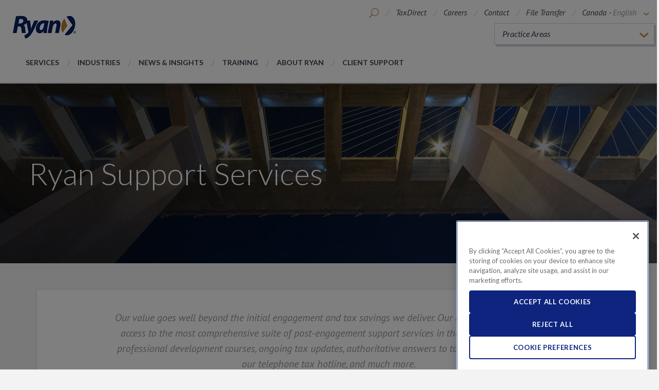

--- FILE ---
content_type: text/html; charset=utf-8
request_url: https://ryan.com/canada/support/
body_size: 9740
content:


<!DOCTYPE html>
<html class="no-js" lang="en-CA">
<head>

    <title>Ryan Support Services</title>
    <meta name="viewport" content="width=device-width" />
    <meta http-equiv="X-UA-Compatible" content="IE=100" />
    <meta name="description" />
    <meta property="og:title" content="Ryan Support Services" />
    <meta property="og:url" content="http://ryan.com/canada/support/" />
    <meta property="og:description" />
    <meta property="og:image" content="http://ryan.com/" />
    <meta name="twitter:card" content="summary_large_image">
    <link href="https://fonts.googleapis.com/css?family=Lato:300,400,400i,700,700i,900|PT+Sans:400i,700i" rel="stylesheet">
    <link href="/static/css/styles.css?v=PPBFmuWqxn4lY9ZWt5EgDlBfcgf23TI3SXtSoud6qSg1" rel="stylesheet"/>

    <!--[if lte IE 9]>
        <link rel="stylesheet" href="/static/css/style-ie.css" media="all">
    <![endif]-->

    <script src="/static/js/scripts-top.js?v=JE5utq4ajAQY-R4--AQTGf4k6SzOMdvfh2LFFPMuCYg1"></script>

    <script src="https://cdnjs.cloudflare.com/ajax/libs/jqueryui/1.12.1/jquery-ui.min.js"></script>

    <link href="https://cdnjs.cloudflare.com/ajax/libs/jqueryui/1.12.1/jquery-ui.min.css" rel="stylesheet"/>


    <link rel="canonical" href="https://ryan.com/canada/support/" />

        <!-- Google Tag Manager -->
        <script nonce="IpVa8oxKu5">
(function(w,d,s,l,i){w[l]=w[l]||[];w[l].push({'gtm.start':
        new Date().getTime(),event:'gtm.js'});var f=d.getElementsByTagName(s)[0],
        j=d.createElement(s),dl=l!='dataLayer'?'&l='+l:'';j.async=true;j.src=
        'https://www.googletagmanager.com/gtm.js?id='+i+dl+ '&gtm_auth=jD0LgUbp4dNu81Eso2RY1A&gtm_preview=env-2&gtm_cookies_win=x';f.parentNode.insertBefore(j,f);
})(window,document,'script','dataLayer','GTM-T5KKZ2');</script>
        <!-- End Google Tag Manager -->
</head>
<body data-comp="global">
    
    
        <!-- Google Tag Manager (noscript)  -->
        <noscript><iframe src="https://www.googletagmanager.com/ns.html?id=GTM-T5KKZ2&gtm_auth=jD0LgUbp4dNu81Eso2RY1A&gtm_preview=env-2&gtm_cookies_win=x" height="0" width="0" style="display:none;visibility:hidden"></iframe></noscript>
        <!-- End Google Tag Manager (noscript) -->
    <input type="hidden" data-helper="lang-root" value="/canada/" />
        <script nonce="x6dURDhbcp">
        $(function () {

            $(".general-search").autocomplete({
                source: function (request, response)
                {
                    $.ajax(
                        {
                            url: "/api/AutoCompleted/SearchResults",
                            data: { q: DOMPurify.sanitize(request.term)},
                            success: function (data)
                            {
                                response($.map(data.hits, function (item)
                                {
                                    return{
                                        label: item.query,
                                        value: item.query
                                    };
                                }));
                            }
                        });
                },
                minLength: 2,
                select: function(event, ui) {
                    $(this).val(ui.item.value);
                    $(this).closest("form").submit();
                }
            });
        });
    </script>
<header class="main-header">
    <div class="main-header__content">
        <a href="/canada/" title="Liberating our clients from the burden of being overtaxed, freeing their capital to invest, grow, and thrive." class="logo-block">
            
        
        <img src="/globalassets/ryan-global-logo.png" alt="ryan-global-logo" class="logo" />
        

        </a>
            <div class="nav-utilities">
        <ul class="header__utility-list">
                <li class="header__mobile-util-nav" data-activetoggle>
                    <a class="header__mobile-util-trigger" data-activetogglesection data-activetrigger>
                        <span class="icon-ryan-menu"></span>
                    </a>
                    <div class="header__mobile-util-lists">
                        <span class="icon-ryan-x-close" data-activetrigger></span>

                        


<ul class="header__mobile-util-list" ><li >

<a href="/canada/ryan-taxdirect/" title="TaxDirect" class="">TaxDirect</a></li><li >

<a href="/canada/careers-at-ryan/" title="Careers" class="">Careers</a></li><li >

<a href="/canada/contact/" title="Contact" class="">Contact</a></li><li >

<a href="/canada/file-transfer/" title="File Transfer" class="">File Transfer</a></li></ul>
                        


<ul class="header__mobile-nav-list" ><li >
<a href="/canada/services/" title="Services">Services</a></li><li >

<a href="/canada/industries/" title="Industries" class="">Industries</a></li><li >
<a href="/canada/about-ryan/news-and-insights/" title="News &amp; Insights">News &amp; Insights</a></li><li >
<a href="/canada/about-ryan/events--webinars/" title="Training">Training</a></li><li >

<a href="/canada/about-ryan/" title="About Ryan" class="">About Ryan</a></li><li >
<a href="/canada/support/" title="Ryan Support Services" class="">Ryan Support Services</a></li></ul>
                    </div>
                </li>
                            <li class="header__utility-item header__search" data-activetoggle>
                    <a class="header__search-toggle" data-activetogglesection data-activetrigger>
                        <span class="icon-ryan-search"></span>
                    </a>
                    <div class="header__search-modal">
                        <form class="header__search-form" action="/canada/search/" method="get">
                            <span class="icon-ryan-x-close" data-activetrigger data-independenttrigger></span>
                            <label class="visibly-hidden" for="header-search">Search</label>
                            <input class="header__search-input general-search" type="text" name="q" placeholder="Search">
                            <button type=submit class="icon-ryan-search"></button>
                        </form>
                    </div>
                </li>
            



<li class="header__utility-item desktop-only">
    
    <a href="/canada/ryan-taxdirect/" title="TaxDirect" class="">TaxDirect</a>

</li>
<li class="header__utility-item desktop-only">
    
    <a href="/canada/careers-at-ryan/" title="Careers" class="">Careers</a>

</li>
<li class="header__utility-item desktop-only">
    
    <a href="/canada/contact/" title="Contact" class="">Contact</a>

</li>
<li class="header__utility-item desktop-only">
    
    <a href="/canada/file-transfer/" title="File Transfer" class="">File Transfer</a>

</li>
                <li class="header__utility-item header__global" data-activetoggle>
                    <a class="header__global-toggle" data-activetogglesection data-activetrigger>
                        <span class="header__global-text">
                            Canada -
                            <span class="header__language">English</span>
                            <span class="icon-ryan-arrow-down"></span>
                        </span>
                        <span class="icon-ryan-globe"></span>
                    </a>
                    <div class="header__utility-pop-up">
                        <span class="icon-ryan-x-close" data-activetrigger></span>
                        


<ul >




<li class="">
    <a href="/">United States</a> -    
    


<ul class="header__language-list" ><li >

<a href="/" title="English" class="header__language active">English</a></li></ul>   
</li>




<li class="">
    <a href="/canada/">Canada</a> -    
    


<ul class="header__language-list" ><li >

<a href="/canada/" title="English" class="header__language active">English</a></li><li >

<a href="/canada-fr/" title="French" class="header__language active">French</a></li></ul>   
</li>




<li class="">
    <a href="/europe/">Europe</a> -    
    


<ul class="header__language-list" ><li >

<a href="/europe/" title="English" class="header__language active">English</a></li></ul>   
</li>




<li class="">
    <a href="/asia-pacific/">Asia-Pacific</a> -    
    


<ul class="header__language-list" ><li >

<a href="/asia-pacific/" title="English" class="header__language active">English</a></li></ul>   
</li></ul>
                    </div>
                </li>
        </ul>

            <div class="practice-areas-widget" data-activetoggle>
                <ul class="practice-areas-widget__select-row" data-activetogglesection data-activetrigger>

                        <li class="practice-areas-widget__practice-area active">
                            Practice Areas
                        </li>
                                                <li class="practice-areas-widget__practice-area">
                                <a href="/canada/practice-areas/crown-royalty/">
                                    Crown Royalty<span class="icon-ryan-arrow-right"></span>
                                </a>
                            </li>
                            <li class="practice-areas-widget__practice-area">
                                <a href="/canada/practice-areas/customs-duty/">
                                    Customs Duty<span class="icon-ryan-arrow-right"></span>
                                </a>
                            </li>
                            <li class="practice-areas-widget__practice-area">
                                <a href="/canada/practice-areas/fuels-and-excise-tax/">
                                    Fuels and Excise Tax<span class="icon-ryan-arrow-right"></span>
                                </a>
                            </li>
                            <li class="practice-areas-widget__practice-area">
                                <a href="/canada/practice-areas/government-grants-and-incentives/">
                                    Government Grants and Incentives<span class="icon-ryan-arrow-right"></span>
                                </a>
                            </li>
                            <li class="practice-areas-widget__practice-area">
                                <a href="/canada/practice-areas/income-tax/">
                                    Income Tax<span class="icon-ryan-arrow-right"></span>
                                </a>
                            </li>
                            <li class="practice-areas-widget__practice-area">
                                <a href="/canada/practice-areas/international-tax/">
                                    International Tax<span class="icon-ryan-arrow-right"></span>
                                </a>
                            </li>
                            <li class="practice-areas-widget__practice-area">
                                <a href="/canada/practice-areas/payroll-tax/">
                                    Payroll Tax<span class="icon-ryan-arrow-right"></span>
                                </a>
                            </li>
                            <li class="practice-areas-widget__practice-area">
                                <a href="/canada/practice-areas/property-tax-canada/">
                                    Property Tax<span class="icon-ryan-arrow-right"></span>
                                </a>
                            </li>
                            <li class="practice-areas-widget__practice-area">
                                <a href="/canada/practice-areas/sales-tax/">
                                    Sales Tax<span class="icon-ryan-arrow-right"></span>
                                </a>
                            </li>
                            <li class="practice-areas-widget__practice-area">
                                <a href="/canada/practice-areas/scientific-research-and-experimental-development/">
                                    Scientific Research and Experimental Development<span class="icon-ryan-arrow-right"></span>
                                </a>
                            </li>
                            <li class="practice-areas-widget__practice-area">
                                <a href="/canada/practice-areas/tax-technology/">
                                    Tax Technology<span class="icon-ryan-arrow-right"></span>
                                </a>
                            </li>
                            <li class="practice-areas-widget__practice-area">
                                <a href="/canada/practice-areas/valuation/">
                                    Valuation<span class="icon-ryan-arrow-right"></span>
                                </a>
                            </li>
                            <li class="practice-areas-widget__practice-area">
                                <a href="/canada/practice-areas/value-added-tax/">
                                    Value-Added Tax<span class="icon-ryan-arrow-right"></span>
                                </a>
                            </li>
                </ul>
            </div>
    </div>
                <nav>
            


<ul class="header__nav-list" data-activetoggle><li class="header__nav-item" data-activetogglesection>
<a href="/canada/services/" data-activetrigger data-mobileonly title="Services" class="header__nav-link">Services</a>
    <div class="header__nav-pop-up">
        <span class="icon-ryan-x-close" data-closetrigger></span>
        <a class="header__nav-sub-link hidden-lg" href="/canada/services/">Services</a>
        


<ul class="header__nav-sub-item-list" data-activetoggle><li class="header__nav-sub-item" data-activetogglesection>
    <a class="header__nav-sub-link" href="/canada/services/recovery/" title="Recovery">Recovery<span class="icon-ryan-arrow-right"></span></a>
<div class="header__nav-sub-link-block">
    <div class="header__sub-image-wrap">
        
        
        <img src="/globalassets/photography/medium/medium-people/medium_reviewing-data-on-computer.jpg" alt="medium_reviewing-data-on-computer" class="" />
        

    </div>
    <div class="header__sub-content">
            <h3 class="">Recovery</h3>

        <p>Last year alone, Ryan recovered more than $4 billion in tax savings for our premier global clients.</p>
    </div>
</div></li><li class="header__nav-sub-item" data-activetogglesection>
    <a class="header__nav-sub-link" href="/canada/services/consulting/" title="Consulting">Consulting<span class="icon-ryan-arrow-right"></span></a>
<div class="header__nav-sub-link-block">
    <div class="header__sub-image-wrap">
        
        
        <img src="/globalassets/photography/medium/medium-people/medium_experienced-woman-employee-1.jpg" alt="medium_experienced-woman-employee-1" class="" />
        

    </div>
    <div class="header__sub-content">
            <h3 class="">Consulting</h3>

        <p>Ryan’s strategic advisory services improve overall tax performance, helping clients achieve greater profitability, cash flow, and shareholder value.&nbsp;</p>
    </div>
</div></li><li class="header__nav-sub-item" data-activetogglesection>
    <a class="header__nav-sub-link" href="/canada/services/advocacy/" title="Advocacy">Advocacy<span class="icon-ryan-arrow-right"></span></a>
<div class="header__nav-sub-link-block">
    <div class="header__sub-image-wrap">
        
        
        <img src="/globalassets/photography/medium/medium-legal--court/medium_gavel-and-scale.jpg" alt="medium_gavel-and-scale" class="" />
        

    </div>
    <div class="header__sub-content">
            <h3 class="">Advocacy</h3>

        <p>We offer strategic advantages that are unmatched by ordinary accounting and consulting firms. Our services are not restricted by the Sarbanes-Oxley Act of 2002, so we serve as your advocate, without cumbersome regulatory restrictions.</p>
    </div>
</div></li><li class="header__nav-sub-item" data-activetogglesection>
    <a class="header__nav-sub-link" href="/canada/services/compliance/" title="Compliance">Compliance<span class="icon-ryan-arrow-right"></span></a>
<div class="header__nav-sub-link-block">
    <div class="header__sub-image-wrap">
        
        
        <img src="/globalassets/photography/medium/medium-people/medium_connected-people-and-city.jpg" alt="medium_connected-people-and-city" class="" />
        

    </div>
    <div class="header__sub-content">
            <h3 class="">Compliance</h3>

        <p>We function as an extension of your tax department to streamline operations, manage resources, eliminate manual processes, minimise overpayments, and substantially reduce risk.</p>
    </div>
</div></li><li class="header__nav-sub-item" data-activetogglesection>
    <a class="header__nav-sub-link" href="/canada/services/technology/" title="Technology">Technology<span class="icon-ryan-arrow-right"></span></a>
<div class="header__nav-sub-link-block">
    <div class="header__sub-image-wrap">
        
        
        <img src="/globalassets/photography/medium/medium-industries/medium-tech--software/medium_technology-code-2.jpg" alt="medium_technology-code-2" class="" />
        

    </div>
    <div class="header__sub-content">
            <h3 class="">Technology</h3>

        <p>Ryan delivers a wide array of tax technology and software solutions designed to transform the tax function and improve profitability.</p>
    </div>
</div></li></ul>
    </div>
</li><li class="header__nav-item" data-activetogglesection>
<a href="/canada/industries/" data-activetrigger data-mobileonly title="Industries" class="header__nav-link">Industries</a>
    <div class="header__nav-links-pop-up">
        <span class="icon-ryan-x-close" data-closetrigger></span>
        <a class="header__nav-sub-link hidden-lg" href="/canada/industries/">Industries</a>

        


<ul data-activetoggle><li class="header__nav-sub-item" data-activetogglesection>
<a href="/canada/industries/blockchain-and-cryptocurrencies/" title="Blockchain and Cryptocurrency" class="header__nav-sub-link">Blockchain and Cryptocurrency</a></li><li class="header__nav-sub-item" data-activetogglesection>
<a href="/canada/industries/business-services/" title="Business Services" class="header__nav-sub-link">Business Services</a></li><li class="header__nav-sub-item" data-activetogglesection>
<a href="/canada/industries/construction/" title="Construction" class="header__nav-sub-link">Construction</a></li><li class="header__nav-sub-item" data-activetogglesection>
<a href="/canada/industries/financial-services/" title="Financial Services" class="header__nav-sub-link">Financial Services</a></li><li class="header__nav-sub-item" data-activetogglesection>
<a href="/canada/industries/food-services/" title="Food Services" class="header__nav-sub-link">Food Services</a></li><li class="header__nav-sub-item" data-activetogglesection>
<a href="/canada/industries/government-contractors/" title="Government Contractors" class="header__nav-sub-link">Government Contractors</a></li><li class="header__nav-sub-item" data-activetogglesection>
<a href="/canada/industries/healthcare-and-pharmaceuticals/" title="Healthcare and Pharmaceuticals" class="header__nav-sub-link">Healthcare and Pharmaceuticals</a></li><li class="header__nav-sub-item" data-activetogglesection>
<a href="/canada/industries/manufacturing/" title="Manufacturing" class="header__nav-sub-link">Manufacturing</a></li></ul>
        


<ul data-activetoggle><li class="header__nav-sub-item" data-activetogglesection>
<a href="/canada/industries/oil-and-gas/" title="Oil and Gas" class="header__nav-sub-link">Oil and Gas</a></li><li class="header__nav-sub-item" data-activetogglesection>
<a href="/canada/industries/real-estate/" title="Real Estate" class="header__nav-sub-link">Real Estate</a></li><li class="header__nav-sub-item" data-activetogglesection>
<a href="/canada/industries/retail/" title="Retail" class="header__nav-sub-link">Retail</a></li><li class="header__nav-sub-item" data-activetogglesection>
<a href="/canada/industries/technology/" title="Technology" class="header__nav-sub-link">Technology</a></li><li class="header__nav-sub-item" data-activetogglesection>
<a href="/canada/industries/telecommunications/" title="Telecommunications" class="header__nav-sub-link">Telecommunications</a></li><li class="header__nav-sub-item" data-activetogglesection>
<a href="/canada/industries/transportation/" title="Transportation" class="header__nav-sub-link">Transportation</a></li><li class="header__nav-sub-item" data-activetogglesection>
<a href="/canada/industries/utilities/" title="Utilities" class="header__nav-sub-link">Utilities</a></li></ul>
    </div>
</li><li class="header__nav-item" data-activetogglesection>
<a href="/canada/about-ryan/news-and-insights/" data-activetrigger data-mobileonly title="News &amp; Insights" class="header__nav-link">News &amp; Insights</a>
    <div class="header__nav-pop-up">
        <span class="icon-ryan-x-close" data-closetrigger></span>
        


<ul class="header__nav-sub-item-list" data-activetoggle><li class="header__nav-sub-item" data-activetogglesection>
    <a href="/canada/about-ryan/news-and-insights/" title="News &amp; Insights" class="header__nav-sub-link">
        News &amp; Insights
        <span class="icon-ryan-arrow-right"></span>
    </a>
    <div class="header__nav-sub-article-block">
        <ul class="header__article-list">
                <li>
    <div class="article-block ">
        <div class="header">
            <h4>
                        <a href="/canada/about-ryan/news-and-insights/#/?type=tax-development" title="News &amp; Insights">Tax Development</a>
                                    <span class="date">Dec 18, 2025</span>
            </h4>
        </div>
        <p>
            <a href="/canada/about-ryan/news-and-insights/2025/federal-budget-2025-priorities-for-businesses-2026/" title="Federal Budget 2025: What Canadian Businesses Should Prioritize for 2026" target="_self">
                Federal Budget 2025: What Canadian Businesses Should Prioritize for 2026
            </a>
        </p>

               
            <div class="image-wrap">
                <a href="/canada/about-ryan/news-and-insights/2025/federal-budget-2025-priorities-for-businesses-2026/" title="Federal Budget 2025: What Canadian Businesses Should Prioritize for 2026" target="_self"><img src="/globalassets/photography/medium/medium-people/medium_business-meeting.jpg" alt="Federal Budget 2025: What Canadian Businesses Should Prioritize for 2026" /></a>
            </div>
        
    </div>
</li>
                <li>
    <div class="article-block ">
        <div class="header">
            <h4>
                        <a href="/canada/about-ryan/news-and-insights/#/?type=tax-development" title="News &amp; Insights">Tax Development</a>
                                    <span class="date">Dec 18, 2025</span>
            </h4>
        </div>
        <p>
            <a href="/canada/about-ryan/news-and-insights/2025/colorado-enterprise-zone-boundaries-2026/" title="Colorado Economic Development Commission Approves New Enterprise Zone Boundaries Effective January 1, 2026" target="_self">
                Colorado Economic Development Commission Approves New Enterprise Zone Boundaries Effective January 1, 2026
            </a>
        </p>

               
            <div class="image-wrap">
                <a href="/canada/about-ryan/news-and-insights/2025/colorado-enterprise-zone-boundaries-2026/" title="Colorado Economic Development Commission Approves New Enterprise Zone Boundaries Effective January 1, 2026" target="_self"><img src="/globalassets/photography/small/small-square-newsinsights/2021_social-image_ta_colorado_bill_property-tn.png" alt="Colorado Economic Development Commission Approves New Enterprise Zone Boundaries Effective January 1, 2026" /></a>
            </div>
        
    </div>
</li>
                <li>
    <div class="article-block ">
        <div class="header">
            <h4>
                        <a href="/canada/about-ryan/news-and-insights/#/?type=tax-development" title="News &amp; Insights">Tax Development</a>
                                    <span class="date">Dec 11, 2025</span>
            </h4>
        </div>
        <p>
            <a href="/canada/about-ryan/news-and-insights/2025/ontario-property-tax-update-new-assessment-notices/" title="Ontario Property Tax Update: New Assessment Notices, Same 2016 Valuation Date" target="_self">
                Ontario Property Tax Update: New Assessment Notices, Same 2016 Valuation Date
            </a>
        </p>

               
            <div class="image-wrap">
                <a href="/canada/about-ryan/news-and-insights/2025/ontario-property-tax-update-new-assessment-notices/" title="Ontario Property Tax Update: New Assessment Notices, Same 2016 Valuation Date" target="_self"><img src="/globalassets/downloads/download_ontario-property-tax-services.jpg" alt="Ontario Property Tax Update: New Assessment Notices, Same 2016 Valuation Date" /></a>
            </div>
        
    </div>
</li>
                <li>
    <div class="article-block ">
        <div class="header">
            <h4>
                        <a href="/canada/about-ryan/news-and-insights/#/?type=tax-development" title="News &amp; Insights">Tax Development</a>
                                    <span class="date">Dec 02, 2025</span>
            </h4>
        </div>
        <p>
            <a href="/canada/about-ryan/news-and-insights/2025/nyc-expense-deduction-ban-rejected/" title="New York City’s Attempt to Disallow Business Expense Deduction Rejected" target="_self">
                New York City’s Attempt to Disallow Business Expense Deduction Rejected
            </a>
        </p>

               
            <div class="image-wrap">
                <a href="/canada/about-ryan/news-and-insights/2025/nyc-expense-deduction-ban-rejected/" title="New York City’s Attempt to Disallow Business Expense Deduction Rejected" target="_self"><img src="/globalassets/photography/medium/medium-geography/medium_countries_600x400_north-america_us_new-york-skyline-brooklyn-bridge2.jpg" alt="New York City’s Attempt to Disallow Business Expense Deduction Rejected" /></a>
            </div>
        
    </div>
</li>
        </ul>
        <div class="header__article-block-link-wrap">
            <a href="/canada/about-ryan/news-and-insights/" title="View All" class="header__view-all">View All</a>
        </div>
    </div>
</li><li class="header__nav-sub-item" data-activetogglesection>
    <a href="/canada/about-ryan/press-room/" title="Press Room" class="header__nav-sub-link">
        Press Room
        <span class="icon-ryan-arrow-right"></span>
    </a>
    <div class="header__nav-sub-article-block">
        <ul class="header__article-list">
                <li>
    <div class="article-block ">
        <div class="header">
            <h4>
                        <a href="/canada/about-ryan/press-room/#/?type=press-release" title="Press Room">Press Release</a>
                                    <span class="date">Jan 14, 2026</span>
            </h4>
        </div>
        <p>
            <a href="/canada/about-ryan/press-room/2026/ryan-minority-investment-neuberger-berman/" title="Ryan Announces Minority Investment from Neuberger Berman Capital Solutions" target="_self">
                Ryan Announces Minority Investment from Neuberger Berman Capital Solutions
            </a>
        </p>

               
            <div class="image-wrap">
                <a href="/canada/about-ryan/press-room/2026/ryan-minority-investment-neuberger-berman/" title="Ryan Announces Minority Investment from Neuberger Berman Capital Solutions" target="_self"><img src="/globalassets/photography/medium/medium-finance/medium_industries_stocks_1400x350_finance-stock-data2.jpg" alt="Ryan Announces Minority Investment from Neuberger Berman Capital Solutions" /></a>
            </div>
        
    </div>
</li>
                <li>
    <div class="article-block ">
        <div class="header">
            <h4>
                        <a href="/canada/about-ryan/press-room/#/?type=press-release" title="Press Room">Press Release</a>
                                    <span class="date">Dec 16, 2025</span>
            </h4>
        </div>
        <p>
            <a href="/canada/about-ryan/press-room/2025/ryan-best-places-to-work-new-orleans/" title="Ryan Named One of the 2025 Best Places to Work in New Orleans" target="_self">
                Ryan Named One of the 2025 Best Places to Work in New Orleans
            </a>
        </p>

               
            <div class="image-wrap">
                <a href="/canada/about-ryan/press-room/2025/ryan-best-places-to-work-new-orleans/" title="Ryan Named One of the 2025 Best Places to Work in New Orleans" target="_self"><img src="/globalassets/new-orleans-la-office.jpg" alt="Ryan Named One of the 2025 Best Places to Work in New Orleans" /></a>
            </div>
        
    </div>
</li>
                <li>
    <div class="article-block ">
        <div class="header">
            <h4>
                        <a href="/canada/about-ryan/press-room/#/?type=press-release" title="Press Room">Press Release</a>
                                    <span class="date">Dec 15, 2025</span>
            </h4>
        </div>
        <p>
            <a href="/canada/about-ryan/press-room/2025/ryan-tom-shave-global-tax-50/" title="Ryan Leader, Tom Shave, Named to &lt;em&gt;International Tax Review’s&lt;/em&gt; Global Tax 50 for 2025" target="_self">
                Ryan Leader, Tom Shave, Named to <em>International Tax Review’s</em> Global Tax 50 for 2025
            </a>
        </p>

               
            <div class="image-wrap">
                <a href="/canada/about-ryan/press-room/2025/ryan-tom-shave-global-tax-50/" title="Ryan Leader, Tom Shave, Named to &lt;em&gt;International Tax Review’s&lt;/em&gt; Global Tax 50 for 2025" target="_self"><img src="/globalassets/photography/medium/medium-people/medium_people_1400x350_business-people-skyline-handshake2.jpg" alt="Ryan Leader, Tom Shave, Named to &lt;em&gt;International Tax Review’s&lt;/em&gt; Global Tax 50 for 2025" /></a>
            </div>
        
    </div>
</li>
                <li>
    <div class="article-block ">
        <div class="header">
            <h4>
                        <a href="/canada/about-ryan/press-room/#/?type=press-release" title="Press Room">Press Release</a>
                                    <span class="date">Dec 08, 2025</span>
            </h4>
        </div>
        <p>
            <a href="/canada/about-ryan/press-room/2025/ryan-best-workplaces-pennsylvania/" title="Ryan Named One of the Best Places to Work in Pennsylvania for the 14&lt;sup&gt;th&lt;/sup&gt; Consecutive Year" target="_self">
                Ryan Named One of the Best Places to Work in Pennsylvania for the 14<sup>th</sup> Consecutive Year
            </a>
        </p>

               
            <div class="image-wrap">
                <a href="/canada/about-ryan/press-room/2025/ryan-best-workplaces-pennsylvania/" title="Ryan Named One of the Best Places to Work in Pennsylvania for the 14&lt;sup&gt;th&lt;/sup&gt; Consecutive Year" target="_self"><img src="/globalassets/photography/small/small-square-newsinsights/news-insights_pennsylvania.jpg" alt="Ryan Named One of the Best Places to Work in Pennsylvania for the 14&lt;sup&gt;th&lt;/sup&gt; Consecutive Year" /></a>
            </div>
        
    </div>
</li>
        </ul>
        <div class="header__article-block-link-wrap">
            <a href="/canada/about-ryan/press-room/" title="View All" class="header__view-all">View All</a>
        </div>
    </div>
</li><li class="header__nav-sub-item" data-activetogglesection>
</li></ul>
    </div>
</li><li class="header__nav-item" data-activetogglesection>
<a href="/canada/about-ryan/events--webinars/" data-activetrigger data-mobileonly title="Training" class="header__nav-link">Training</a>
    <div class="header__nav-pop-up">
        <span class="icon-ryan-x-close" data-closetrigger></span>
        <a class="header__nav-sub-link hidden-lg" href="/canada/about-ryan/events--webinars/">Training</a>
        


<ul class="header__nav-sub-item-list" data-activetoggle><li class="header__nav-sub-item" data-activetogglesection>
    <a class="header__nav-sub-link" href="/canada/about-ryan/events--webinars/#?type=training">Upcoming Training<span class="icon-ryan-arrow-right"></span></a>
<div class="header__nav-sub-link-block">
    <div class="header__sub-image-wrap">
        
        
        <img src="/globalassets/photography/small/small-supporting-practice-areas/small_supporting_tax-reform-webinar.jpg" alt="small_supporting_tax reform webinar" class="" />
        

    </div>
    <div class="header__sub-content">
            <h3 class="">Upcoming Training</h3>

        
    </div>
</div></li><li class="header__nav-sub-item" data-activetogglesection>
    <a class="header__nav-sub-link" href="/canada/about-ryan/events--webinars/?onDemandWebinars=true">On-Demand Training<span class="icon-ryan-arrow-right"></span></a>
<div class="header__nav-sub-link-block">
    <div class="header__sub-image-wrap">
        
        
        <img src="/globalassets/photography/small/small-supporting-services/small_supporting_services_on-demand-webinars.jpg" alt="small_supporting_services_on demand webinars" class="" />
        

    </div>
    <div class="header__sub-content">
            <h3 class="">On-Demand Training</h3>

        
    </div>
</div></li></ul>
    </div>
</li><li class="header__nav-item" data-activetogglesection>
<a href="/canada/about-ryan/" data-activetrigger data-mobileonly title="About Ryan" class="header__nav-link">About Ryan</a>
    <div class="header__nav-links-pop-up">
        <span class="icon-ryan-x-close" data-closetrigger></span>
        <a class="header__nav-sub-link hidden-lg" href="/canada/about-ryan/">About Ryan</a>

        


<ul data-activetoggle><li class="header__nav-sub-item" data-activetogglesection>
<a href="/canada/about-ryan/why-ryan/" title="Why Ryan" class="header__nav-sub-link">Why Ryan</a>



</li><li class="header__nav-sub-item" data-activetogglesection>
<a href="/canada/about-ryan/end-to-end-services/" title="End-to-End Tax Services" class="header__nav-sub-link">End-to-End Tax Services</a></li><li class="header__nav-sub-item" data-activetogglesection>
<a href="/canada/about-ryan/unmatched-results/" title="Unmatched Results" class="header__nav-sub-link">Unmatched Results</a></li><li class="header__nav-sub-item" data-activetogglesection>
<a href="/canada/about-ryan/leadership/" title="Leadership" class="header__nav-sub-link">Leadership</a></li><li class="header__nav-sub-item" data-activetogglesection>

<a href="/canada/about-ryan/leadership/ryan-experts/" title="Find a Ryan Expert" class="header__nav-sub-link">Find a Ryan Expert</a></li><li class="header__nav-sub-item" data-activetogglesection>
<a href="/canada/about-ryan/corporate-citizenship/" title="Corporate Citizenship" class="header__nav-sub-link">Corporate Citizenship</a></li></ul>
        


<ul data-activetoggle><li class="header__nav-sub-item" data-activetogglesection>
<a href="/canada/about-ryan/awards/" title="Awards" class="header__nav-sub-link">Awards</a></li><li class="header__nav-sub-item" data-activetogglesection>
<a href="/canada/about-ryan/our-purpose-and-values/" title="Our Purpose and Values" class="header__nav-sub-link">Our Purpose and Values</a></li><li class="header__nav-sub-item" data-activetogglesection>
<a href="/canada/about-ryan/our-pledges/" title="Our Pledges" class="header__nav-sub-link">Our Pledges</a></li><li class="header__nav-sub-item" data-activetogglesection>
<a href="/canada/about-ryan/our-history/" title="Our History" class="header__nav-sub-link">Our History</a></li><li class="header__nav-sub-item" data-activetogglesection>
<a href="/canada/about-ryan/global/" title="Global" class="header__nav-sub-link">Global</a></li><li class="header__nav-sub-item" data-activetogglesection>
<a href="/canada/locations/" title="Locations" class="header__nav-sub-link">Locations</a></li></ul>
    </div>
</li><li class="header__nav-item" data-activetogglesection>
<a href="/canada/support/" title="Ryan Support Services" class="header__nav-link">Client Support</a></li></ul>
        </nav>
    </div>
</header>
    
<article>    
    
<section class="hero" style="background-image: url(/globalassets/photography/hero/hero-practice-areas/hero_subpage_practice-areas_support-services.jpg);">    
    <header>
        <div class="content row column">

                <h1 class="">Ryan Support Services</h1>

        </div>
    </header>
</section>
    
    <section class="row column summary-block">
        
    <p >Our value goes well beyond the initial engagement and tax savings we deliver. Our clients gain exclusive access to the most comprehensive suite of post-engagement support services in the industry, including professional development courses, ongoing tax updates, authoritative answers to tax questions through our telephone tax hotline, and much more.</p>

        

        

        
<ul class="share-block">
    <li>Share</li>
    <li>
        <a href="mailto:?Body=https://ryan.com/canada/support/">
            <span class="icon-ryan-email"></span>
        </a>
    </li>
    <li>
        <a href="http://www.linkedin.com/shareArticle?mini=true&amp;url=http://ryan.com/canada/support/" target="_blank">
            <span class="icon-linkedin"></span>
        </a>
    </li>
    <li>
        <a href="https://twitter.com/share" target="_blank">
            <span class="icon-twitter"></span>
        </a>
    </li>
    <li>
        <a href="https://www.facebook.com/sharer/sharer.php?u=https://ryan.com/canada/support/" target="_blank">
            <span class="icon-facebook"></span>
        </a>
    </li>
</ul>

    </section>

    


<section data-comp="text-with-image-left" class="text-with-image-left rich-text">
    <div class="row">
        <div class="text-with-image-left__image-wrap large-4 columns">
            
        
        <img src="/globalassets/photography/medium/medium-supporting/image-text-block4.jpg" alt="image-text-block4" />
        

        </div>
        <div class="text-with-image-left__content large-8 columns">
            <div class="text-with-image-left__center-wrap">
                <div class="text-with-image-left__text-wrap">
                    <h2><br />Ryan Training</h2>
<p>Ryan Training™ courses cover important topics and North American tax issues.</p>
<p>Our courses are conveniently delivered in a classroom setting or online utilizing the latest Web-cast technology. We offer professional development credits to all attendees, and the manuals included in our courses serve as valuable reference guides. Courses in the Toronto area are held at the Ryan Training Centre, a dedicated, comfortable, and fully equipped facility. We also regularly schedule seminars across Canada and onsite for many of our national clients.</p>
<p><a href="/canada/about-ryan/events--webinars/?type=Training#?type=Training">View the training session calendar</a></p>
                    

                </div>
            </div>
        </div>
    </div>
</section>
<hr /><section data-comp="text-with-image-right" class="text-with-image-right rich-text">
    <div class="row">
        <div class="text-with-image-right__content large-8 columns">
            <div class="text-with-image-right__center-wrap">
                <div class="text-with-image-right__text-wrap">
                    <h2>Knowledge Services</h2>
<p>Our tax professionals identify, document, and package numerous issues, exposures, risks, and savings opportunities, covering all federal and provincial taxes. We maintain a comprehensive tax library that includes a complete selection of books, CDs, directories, reference guides, and manuals—many of them co-authored by Ryan experts in cooperation with prestigious publishers such as CCH. When there is a change in legislation, federally or provincially, you’ll always be in the know through our wealth of available knowledge services.</p>
                    

                </div>
            </div>
        </div>
        <div class="text-with-image-right__image-wrap large-4 columns">
            
        
        <img src="/globalassets/photography/medium/medium-supporting/image-text-block5.jpg" alt="image-text-block5" />
        

        </div>
    </div>
</section>    <section id="horizontal-intro-container-8249" class="horizontal-intro-with-image-container">
        <div class="row">
            



    <section id="horizontal-intro-8251" data-comp="horizontal-intro-with-image" class="horizontal-intro-with-image large-12 columns ">



<a href="/canada/tax-review-journals/" class="horizontal-intro-with-image__with-link"
        >
    <header style="background-image: url(/globalassets/photography/medium/medium-supporting/ryan_imagery_medium-supporting-industries-financialservices.jpg);">
        
    </header>
    <div class="content">
        <h3>Ryan Tax Review Journals</h3>
<p>Access relevant sales tax industry updates, emerging trends, and breaking tax developments that can impact your business. Subscribe to view our extensive library of Ryan Tax Review Journals and receive them on an ongoing quarterly basis.</p>
    </div>
    <span class="icon-ryan-arrow-right"></span>
</a>    </section>

    <section id="horizontal-intro-8252" data-comp="horizontal-intro-with-image" class="horizontal-intro-with-image large-12 columns bg-color">



<a href="/canada/about-ryan/news-and-insights/" class="horizontal-intro-with-image__with-link"
        >
    <header style="background-image: url(/globalassets/photography/small/small-extras/ryan_small_supporting__0036_623-06382442d.jpg);">
        
    </header>
    <div class="content">
        <h3>Ryan Tax Developments</h3>
<p>Access a wealth of current information, breaking tax legislation, and cutting-edge analysis from the industry's most seasoned Canadian tax professionals.</p>
    </div>
    <span class="icon-ryan-arrow-right"></span>
</a>    </section>

    <section id="horizontal-intro-14503" data-comp="horizontal-intro-with-image" class="horizontal-intro-with-image large-12 columns ">



<a href="/canada/about-ryan/news-and-insights/#?type=article" class="horizontal-intro-with-image__with-link" title="Ryan Articles"
        >
    <header style="background-image: url(/globalassets/photography/medium/medium-supporting/medium_can_articles.jpg);">
        
    </header>
    <div class="content">
        <h3>Ryan Articles</h3>
<p>A collection of relevant, timely and insightful articles and papers written by Ryan tax experts.&nbsp;</p>
    </div>
    <span class="icon-ryan-arrow-right"></span>
</a>    </section>

    <section id="horizontal-intro-14505" data-comp="horizontal-intro-with-image" class="horizontal-intro-with-image large-12 columns ">



<a href="/canada/tax-resources/" class="horizontal-intro-with-image__with-link"
        >
    <header style="background-image: url(/globalassets/photography/medium/medium-supporting/medium_can_tax-resources.jpg);">
        
    </header>
    <div class="content">
        <h3>Tax Resources</h3>
<p>Tax rates and factors, audit tips, and other useful resources provided by Ryan’s Client Support Services Team.</p>
    </div>
    <span class="icon-ryan-arrow-right"></span>
</a>    </section>

        </div>
    </section>

<hr /><section data-comp="text-with-image-left" class="text-with-image-left rich-text">
    <div class="row">
        <div class="text-with-image-left__image-wrap large-4 columns">
            
        
        <img src="/globalassets/photography/medium/medium-supporting/image-text-block3.jpg" alt="image-text-block3" />
        

        </div>
        <div class="text-with-image-left__content large-8 columns">
            <div class="text-with-image-left__center-wrap">
                <div class="text-with-image-left__text-wrap">
                    <h2>Ryan <em>Tax</em>Direct<sup>&reg;</sup></h2>
<p>Ryan <em>Tax</em>Direct<sup>&reg;</sup> is the only service in Canada that instantly connects you to a seasoned tax specialist dedicated to providing fast, accurate answers to important tax questions.&nbsp;Ryan <em>Tax</em>Direct<sup>&reg;</sup> is exclusively available to our clients and staffed by experts whose overriding priority is to handle tax inquiries, so there's no waiting. Our clients get the answers they need, when they need them.</p>
<p>The&nbsp;Ryan <em>Tax</em>Direct<sup>&reg;</sup> staff are among the most knowledgeable professionals in Canada, all with backgrounds that include advanced financial education and extensive, real world business experience. The answers they provide are authoritative and extensively researched and double checked for accuracy.</p>
<p>This innovative&nbsp;Ryan <em>Tax</em>Direct<sup>&reg;</sup> hotline handles more than 6,500 calls from tax and accounting professionals each year. It is just one of the many ways Ryan makes sales tax administration easier, more compliant, and more efficient for our clients.</p>
<p><a href="mailto:TaxDirect@Ryan.com">Contact a <em>Tax</em>Direct professional</a></p>
                    

                </div>
            </div>
        </div>
    </div>
</section>    <section class="document-row-centered" data-section="document-row">
        <div class="row">
            <header>
                
                



                

            </header>
            <div class="items-wrap">
            





<a href="https://tax.ryan.com/ryan-client-support-services" class="document-link " target="_blank"
   >
    <div class="image-wrap">
        
        
        <img src="/globalassets/downloads/download-4.jpg" alt="download-4" />
        

    </div>
    <div class="content-wrap">
            <h4 class="">A Guide to Ryan Client Support Services</h4>

        

        <span>pdf Download</span>
    </div>
    <span class="icon-ryan-download"></span>
</a>


<a href="https://tax.ryan.com/ryan-knowledge-services" class="document-link " target="_blank"
   >
    <div class="image-wrap">
        
        
        <img src="/globalassets/downloads/download_knowledge-services.jpg" alt="download_knowledge services" />
        

    </div>
    <div class="content-wrap">
            <h4 class="">Ryan Knowledge Services</h4>

        

        <span>pdf Download</span>
    </div>
    <span class="icon-ryan-download"></span>
</a>


<a href="https://tax.ryan.com/ryan-taxdirect" class="document-link " target="_blank"
   >
    <div class="image-wrap">
        
        
        <img src="/globalassets/downloads/download_taxdirect.jpg" alt="download_taxdirect" />
        

    </div>
    <div class="content-wrap">
            <h4 class="">Ryan TaxDirect</h4>

        

        <span>pdf Download</span>
    </div>
    <span class="icon-ryan-download"></span>
</a>


<a href="https://tax.ryan.com/ryan-cdn-training" class="document-link " target="_blank"
   >
    <div class="image-wrap">
        
        
        <img src="/globalassets/downloads/download_training.jpg" alt="download_training" />
        

    </div>
    <div class="content-wrap">
            <h4 class="">Ryan Training</h4>

        

        <span>pdf Download</span>
    </div>
    <span class="icon-ryan-download"></span>
</a>
            </div>
        </div>
    </section>

</article>
    
    <footer data-comp="footer" id="end-sticky">
        <div class="footer-main-content row columns">
            <div class="footer-column-1">
                



    <section class="footer-link-list" data-comp="footer-link-list" data-activetoggle>
        <div class="footer-link-list__content" data-activetogglesection="">
            <h2 data-activetrigger>
                <a href="/canada/services/" >Services</a>
                <span class="icon-ryan-arrow-down"></span>
            </h2>
                <ul>
                            <li><a href="/canada/services/recovery/" title="Recovery">Recovery</a></li>
                            <li><a href="/canada/services/consulting/" title="Consulting">Consulting</a></li>
                            <li><a href="/canada/services/advocacy/" title="Advocacy">Advocacy</a></li>
                            <li><a href="/canada/services/compliance/" title="Compliance">Compliance</a></li>
                            <li><a href="/canada/services/technology/" title="Technology">Technology</a></li>
                            <li><a href="/canada/practice-areas/" title="Practice Areas">Practice Areas</a></li>
                </ul>
        </div>
    </section>

            </div>
            <div class="footer-column-2">
                



    <section class="footer-link-list" data-comp="footer-link-list" data-activetoggle>
        <div class="footer-link-list__content" data-activetogglesection="">
            <h2 data-activetrigger>
                <a href="/canada/industries/" >Industries</a>
                <span class="icon-ryan-arrow-down"></span>
            </h2>
                <ul>
                            <li><a href="/canada/industries/blockchain-and-cryptocurrencies/" title="Blockchain and Cryptocurrency">Blockchain and Cryptocurrency</a></li>
                            <li><a href="/canada/industries/business-services/" title="Business Services">Business Services</a></li>
                            <li><a href="/canada/industries/construction/" title="Construction">Construction</a></li>
                            <li><a href="/canada/industries/financial-services/" title="Financial Services">Financial Services</a></li>
                            <li><a href="/canada/industries/food-services/" title="Food Services">Food Services</a></li>
                            <li><a href="/canada/industries/government-contractors/" title="Government Contractors">Government Contractors</a></li>
                            <li><a href="/canada/industries/healthcare-and-pharmaceuticals/" title="Healthcare and Pharmaceuticals">Healthcare and Pharmaceuticals</a></li>
                            <li><a href="/canada/industries/manufacturing/" title="Manufacturing">Manufacturing</a></li>
                            <li><a href="/canada/industries/oil-and-gas/" title="Oil and Gas">Oil and Gas</a></li>
                            <li><a href="/canada/industries/real-estate/" title="Real Estate">Real Estate</a></li>
                            <li><a href="/canada/industries/retail/" title="Retail">Retail</a></li>
                            <li><a href="/canada/industries/technology/" title="Technology">Technology</a></li>
                            <li><a href="/canada/industries/telecommunications/" title="Telecommunications">Telecommunications</a></li>
                            <li><a href="/canada/industries/transportation/" title="Transportation">Transportation</a></li>
                            <li><a href="/canada/industries/utilities/" title="Utilities">Utilities</a></li>
                </ul>
        </div>
    </section>

            </div>
            <div class="footer-column-3">
                



    <section class="footer-link-list" data-comp="footer-link-list" data-activetoggle>
        <div class="footer-link-list__content" data-activetogglesection="">
            <h2 data-activetrigger>
                <a href="/canada/about-ryan/" >ABOUT RYAN</a>
                <span class="icon-ryan-arrow-down"></span>
            </h2>
                <ul>
                            <li><a href="/canada/about-ryan/why-ryan/" title="Why Ryan">Why Ryan</a></li>
                            <li><a href="/canada/about-ryan/end-to-end-services/" title="End-to-End Tax Services">End-to-End Tax Services</a></li>
                            <li><a href="/canada/about-ryan/unmatched-results/" title="Unmatched Results">Unmatched Results</a></li>
                            <li><a href="/canada/about-ryan/leadership/" title="Leadership">Leadership</a></li>
                            <li><a href="/canada/about-ryan/awards/" title="Awards">Awards</a></li>
                            <li><a href="/canada/about-ryan/our-purpose-and-values/" title="Our Purpose and Values">Our Purpose and Values</a></li>
                            <li><a href="/canada/about-ryan/our-pledges/" title="Our Pledges">Our Pledges</a></li>
                            <li><a href="/canada/about-ryan/corporate-citizenship/" title="Corporate Citizenship">Corporate Citizenship</a></li>
                            <li><a href="/canada/about-ryan/our-history/" title="Our History">Our History</a></li>
                            <li><a href="/canada/about-ryan/global/" title="Global">Global</a></li>
                            <li><a href="/canada/locations/" title="Locations">Locations</a></li>
                </ul>
        </div>
    </section>

            </div>
            <section class="footer-content-section">
                



    <section class="footer-link-list" data-comp="footer-link-list" data-activetoggle>
        <div class="footer-link-list__content" data-activetogglesection="">
            <h2 data-activetrigger>
                <a href="/canada/about-ryan/news-and-insights/" >News &amp; Insights</a>
                <span class="icon-ryan-arrow-down"></span>
            </h2>
                <ul>
                            <li><a href="/canada/about-ryan/press-room/" title="Press Room">Press Room</a></li>
                            <li><a href="/canada/about-ryan/events--webinars/" title="Events and Webinars">Events &amp; Webinars</a></li>
                            <li><a href="/link/8329a99efe3f47168584860b7121e5ee.aspx" title="Media Kit">Media Kit</a></li>
                </ul>
        </div>
    </section>

                

<div class="sign-up">
    <h3 class="">Ryan Thought Leadership</h3>
    
    <p >Stay informed of important tax issues that impact your business.</p>

    <a class="cta-link" href="javascript:void(0);" data-trigger="modal" data-dynamic-modal="12800" data-modal="12800" title="Signup For Our Newsletter">
        Subscribe
        <span class="icon-ryan-arrow-right"></span>
    </a>
</div>

            </section>
        </div>
        <section class="footer-bottom column" data-comp="footer-bottom">
            <div>
                
    
    <ul class="footer-bottom-link-list">
            
            <li><a href="/canada/about-ryan/global/">Global</a></li>
            
            
            <li><a href="/canada/careers-at-ryan/" title="Careers">Careers</a></li>
            
            
            <li><a href="/canada/locations/">Locations</a></li>
            
            
            <li><a href="/canada/contact/">Contact</a></li>
            
            
            <li><a href="/canada/legal/" title="Legal">Legal</a></li>
            
            
            <li><a href="/canada/privacy/" title="Privacy">Privacy</a></li>
            
            
            <li><a href="/canada/accessibility/">Accessibility</a></li>
            
            
            <li><a href="/canada/" title="Cookie Preference">Cookie Preference</a></li>
            
            
            <li><a href="/canada/" title="Accessibility">Accessibility Settings</a></li>
            
            
            <li><a href="/canada/vulnerability-disclosure-program/">Vulnerability Disclosure</a></li>
            
            
            <li><a href="https://secure.ethicspoint.com/domain/media/en/gui/1001193/index.html" target="_blank" title="Report a Concern">Report a Concern</a></li>
            
    </ul>
    

                


<ul class="footer-bottom-social-links" ><li >
<a href="https://twitter.com/RyanTax" target="_blank">
    <span class="icon-ryan-twitter"></span>
</a></li><li >
<a href="https://www.facebook.com/RyanTax" target="_blank">
    <span class="icon-ryan-facebook"></span>
</a></li><li >
<a href="https://www.linkedin.com/company/ryan?trk=tyah&amp;trkInfo=tarId:1401480592266%2Ctas:ryan%2Cidx:2-1-6" target="_blank">
    <span class="icon-ryan-linkedin"></span>
</a></li><li >
<a href="https://www.youtube.com/user/RyanTaxChannel" target="_blank">
    <span class="icon-ryan-youtube"></span>
</a></li></ul>
                <div class="legal-text"><p>&copy; 2026 Ryan, LLC</p></div>
            </div>
        </section>
    </footer>

    <script src="/static/js/js-bottom.js" defer></script>
    <script src="/static/js/purify.min.js" defer></script>
    <script type="text/javascript" src="https://dl.episerver.net/current/epi-util/find.js"></script>
<script type="text/javascript">
if(FindApi){var api = new FindApi();api.setApplicationUrl('/');api.setServiceApiBaseUrl('/find_v2/');api.processEventFromCurrentUri();api.bindWindowEvents();api.bindAClickEvent();api.sendBufferedEvents();}
</script>

<script type="text/javascript" src="/_Incapsula_Resource?SWJIYLWA=719d34d31c8e3a6e6fffd425f7e032f3&ns=2&cb=446693052" async></script></body>
</html>